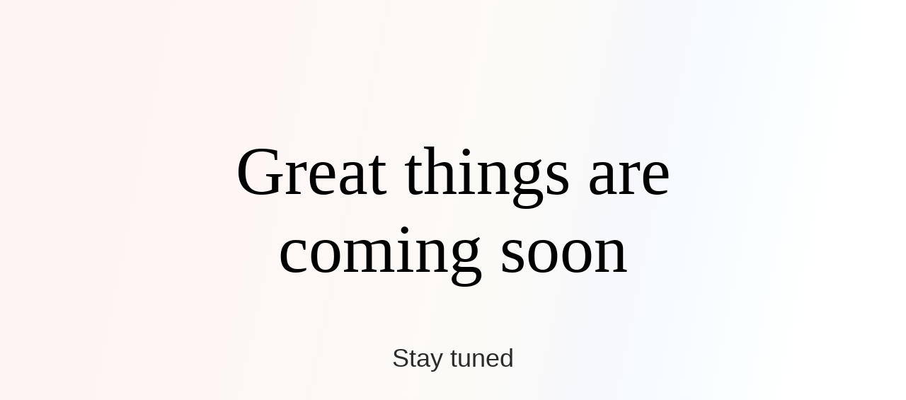

--- FILE ---
content_type: text/html; charset=UTF-8
request_url: https://www.feuerwehr-deberndorf.de/wissenstest2019/
body_size: 676
content:
<!doctype html>
<html>

<head >
	<meta charset="UTF-8" />
	<meta name="viewport" content="width=device-width, initial-scale=1" />
	<meta name="robots" content="nofollow" />
	<link rel="canonical" href="https://feuerwehr-deberndorf.de/wissenstest2019" />
	<title>Feuerwehr Deberndorf</title>
	<style>
		body {
			display: flex;
			flex-direction: column;
			align-items: center;
			justify-content: center;
			padding: 20px;
			margin: 0;
			height: calc( 100vh - 40px );
			background:
				linear-gradient(
					101.44deg,
					rgba(252, 204, 203, 0.2) 16.81%,
					rgba(239, 230, 212, 0.2) 53.67%,
					rgba(211, 220, 243, 0.2) 67.17%,
					rgba(217, 245, 253, 0.2) 76.66%,
					rgba(255, 255, 255, 0.2) 86.88%
				),
				linear-gradient(0deg, #FFFFFF, #FFFFFF);
		}

		h1, p {
			max-width: 820px;
			margin: 0;
		}

		h1 {
			font-family: Baskerville, Georgia, Cambria, "Times New Roman", Times, serif;
			font-weight: normal;
			font-size: clamp( 36px, 10.5vw, 96px );
			line-height: 1.15em;
			text-align: center;
			color: #000000;
		}

		p {
			font-family: Avenir, "Segoe UI", Roboto, "Helvetica Neue", Arial, "Noto Sans", sans-serif;
			font-weight: 500;
			font-size: clamp( 16px, 4.4vw, 36px );
			line-height: 1.5em;
			text-align: center;
			color: #2B2B2B;
			margin-top: 2em;
		}

		span {
			display: flex;
			flex-direction: row;
			justify-content: center;
			align-items: center;
			position: absolute;
			bottom: 1rem;
		}

		span > p {
			margin-right: 0.5rem;
			margin-top: 0;
			font-size: 1rem;
			color: #2B2B2B;
		}

		span > a {
			font-size: 1rem;
			text-decoration: none;
			color: #444444;
			font-family: Avenir, "Segoe UI", Roboto, "Helvetica Neue", Arial, "Noto Sans", sans-serif;
		}
	</style>
</head>

<body>
	<h1>Great things are coming soon</h1>
	<p>Stay tuned</p>
	
	<script>
		if ( window._expDataLayer ) {
			document.addEventListener('DOMContentLoaded', () => {
				window._expDataLayer.push( {
					data: {
						eid: 'wp.fos.coming-soon.template.impression',
						type: 'impression'
					},
					schema: 'add_event',
					version: 'v1'
				} );
			});
		}
	</script>
		<script>
		if ( window._expDataLayer ) { // Send RUM impression event.
			let eid = 'wp.fos.coming-soon.template.rum-';
			document.addEventListener('DOMContentLoaded', () => {
				window._expDataLayer.push( {
					data: {
						eid,
						type: 'impression'
					},
					schema: 'add_event',
					version: 'v1'
				} );
			});
		}
	</script>
</body>

</html>
